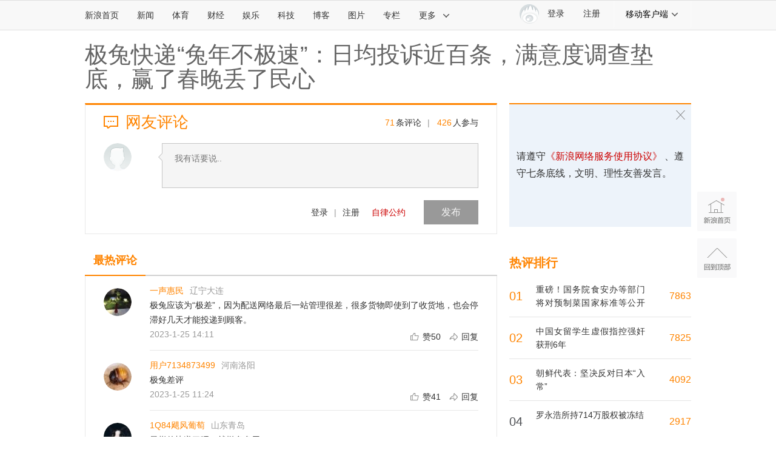

--- FILE ---
content_type: application/javascript
request_url: https://sax.sina.com.cn/newimpress?rotate_count=2&TIMESTAMP=mkptn0yq&referral=https%3A%2F%2Fcomment5.news.sina.com.cn%2Fcomment%2Fskin%2Fdefault.html%3Fchannel%3Dcj%26newsid%3Dcomos-myckait4013998%26style%3D0&adunitid=PDPS000000006483&sourceRefer=&am=%7Bds%3A1280x720%2Cfv%3A0%2Cov%3ALinux%20x86_64%7D&callback=_sinaads_cbs_x79ri8
body_size: -30
content:
_sinaads_cbs_x79ri8({"ad":[],"mapUrl":[]})

--- FILE ---
content_type: application/javascript
request_url: https://sax.sina.com.cn/newimpress?rotate_count=2&TIMESTAMP=mkptn0yq&referral=https%3A%2F%2Fcomment5.news.sina.com.cn%2Fcomment%2Fskin%2Fdefault.html%3Fchannel%3Dcj%26newsid%3Dcomos-myckait4013998%26style%3D0&adunitid=PDPS000000006484&sourceRefer=&am=%7Bds%3A1280x720%2Cfv%3A0%2Cov%3ALinux%20x86_64%7D&callback=_sinaads_cbs_65qrak
body_size: -31
content:
_sinaads_cbs_65qrak({"ad":[],"mapUrl":[]})

--- FILE ---
content_type: application/javascript;charset=utf-8
request_url: https://comment.sina.com.cn/hotnews/info?format=js&channel=cj&hotid=cj_day&callback=jsonp_1769108694575&_=1769108694575
body_size: 18207
content:
jsonp_1769108694575(var data={"result":{"encoding":"utf-8","hotnews":[{"hotid":"cj_day","channel":"cj","newsid":"comos-nhietyw1644094","title":"伤国足最深的老对手选择轻装上阵：日本队全员不超20岁，留洋球员集体缺席","url":"https://finance.sina.com.cn/roll/2026-01-22/doc-inhietyw1644094.shtml","time":"2026-01-23 02:10:35","position":"0","hot_count":"98","total_count":"245"},{"hotid":"cj_day","channel":"cj","newsid":"comos-nhicspc7518703","title":"北京朝阳区卫健委已介入嫣然天使儿童医院欠租纠纷","url":"https://finance.sina.com.cn/jjxw/2026-01-22/doc-inhicspc7518703.shtml","time":"2026-01-23 02:10:35","position":"1","hot_count":"83","total_count":"2627"},{"hotid":"cj_day","channel":"cj","newsid":"comos-nhicsph2942436","title":"“你下去行吗？” “行不行我也得下去！”","url":"https://finance.sina.com.cn/roll/2026-01-22/doc-inhicsph2942436.shtml","time":"2026-01-23 02:10:35","position":"2","hot_count":"80","total_count":"911"},{"hotid":"cj_day","channel":"cj","newsid":"comos-nhieiky2764252","title":"汽车博主测豹5高速油耗18升，一审被判赔比亚迪201万元","url":"https://finance.sina.com.cn/jjxw/2026-01-22/doc-inhieiky2764252.shtml","time":"2026-01-23 02:10:35","position":"3","hot_count":"76","total_count":"596"},{"hotid":"cj_day","channel":"cj","newsid":"comos-nhietyr7184039","title":"男子因摩托车加油纠纷把燃油喷洒地面，重庆南川警方通报","url":"https://finance.sina.com.cn/jjxw/2026-01-22/doc-inhietyr7184039.shtml","time":"2026-01-23 02:10:35","position":"4","hot_count":"70","total_count":"674"},{"hotid":"cj_day","channel":"cj","newsid":"comos-nhietyu2696319","title":"重庆警方通报“男子因摩托车加油纠纷把燃油喷洒地面”","url":"https://finance.sina.com.cn/jjxw/2026-01-22/doc-inhietyu2696319.shtml","time":"2026-01-23 02:10:35","position":"5","hot_count":"65","total_count":"696"},{"hotid":"cj_day","channel":"cj","newsid":"comos-nhicwve2947344","title":"2026年高考时间，定了！","url":"https://finance.sina.com.cn/jjxw/2026-01-22/doc-inhicwve2947344.shtml","time":"2026-01-23 02:10:35","position":"6","hot_count":"64","total_count":"100"},{"hotid":"cj_day","channel":"cj","newsid":"comos-nhiecav4713227","title":"朝鲜代表：坚决反对日本“入常”","url":"https://video.sina.com.cn/p/finance/2026-01-22/detail-inhiecav4713227.d.html","time":"2026-01-23 02:10:35","position":"7","hot_count":"62","total_count":"4092"},{"hotid":"cj_day","channel":"cj","newsid":"comos-nhicwux4814508","title":"自称“性商教母”，网红“黑白颠周媛”爆火，收入已超2400万元，开设“魅力女性修炼班”，课程最高8.8万","url":"https://finance.sina.com.cn/jjxw/2026-01-22/doc-inhicwux4814508.shtml","time":"2026-01-23 02:10:35","position":"8","hot_count":"61","total_count":"425"},{"hotid":"cj_day","channel":"cj","newsid":"comos-nhieiky2803834","title":"特朗普在达沃斯为“和平委员会”举行签约仪式，外交部回应","url":"https://finance.sina.com.cn/roll/2026-01-22/doc-inhieiky2803834.shtml","time":"2026-01-23 02:10:35","position":"9","hot_count":"60","total_count":"540"},{"hotid":"cj_day","channel":"cj","newsid":"comos-nhiecax7376741","title":"男子瘫痪2年多，妻子出轨后怀孕并起诉离婚，作为被告，男子的法定代理人竟是他的岳父","url":"https://finance.sina.com.cn/wm/2026-01-22/doc-inhiecax7376741.shtml","time":"2026-01-23 02:10:35","position":"10","hot_count":"51","total_count":"426"},{"hotid":"cj_day","channel":"cj","newsid":"comos-nhiecaz5898792","title":"父亲尿毒症，女儿直肠癌转肺癌，家中唯一救命车将被法拍，检察院：非恶意逃避执行，减免行政加处罚款","url":"https://finance.sina.com.cn/wm/2026-01-22/doc-inhiecaz5898792.shtml","time":"2026-01-23 02:10:35","position":"11","hot_count":"50","total_count":"732"},{"hotid":"cj_day","channel":"cj","newsid":"comos-nhiecaz5894490","title":"罗永浩所持714万股权被冻结","url":"https://finance.sina.com.cn/jjxw/2026-01-22/doc-inhiecaz5894490.shtml","time":"2026-01-23 02:10:35","position":"12","hot_count":"47","total_count":"2917"},{"hotid":"cj_day","channel":"cj","newsid":"comos-nhiepsy1735907","title":"中国女留学生虚假指控英国警察强奸获刑6年","url":"https://finance.sina.com.cn/jjxw/2026-01-22/doc-inhiepsy1735907.shtml","time":"2026-01-23 02:10:35","position":"13","hot_count":"47","total_count":"227"},{"hotid":"cj_day","channel":"cj","newsid":"comos-nhiecca2847503","title":"农业农村部：第二轮土地承包到期后再延长30年，试点扩大到7个整省","url":"https://finance.sina.com.cn/jjxw/2026-01-22/doc-inhiecca2847503.shtml","time":"2026-01-23 02:10:35","position":"14","hot_count":"47","total_count":"612"},{"hotid":"cj_day","channel":"cj","newsid":"comos-nhiecaz5869078","title":"中国女留学生虚假指控强奸获刑6年","url":"https://finance.sina.com.cn/jjxw/2026-01-22/doc-inhiecaz5869078.shtml","time":"2026-01-23 02:10:35","position":"15","hot_count":"43","total_count":"7825"},{"hotid":"cj_day","channel":"cj","newsid":"comos-nhietyu2693282","title":"重磅！国务院食安办等部门将对预制菜国家标准等公开征求意见","url":"https://finance.sina.com.cn/china/2026-01-22/doc-inhietyu2693282.shtml","time":"2026-01-23 02:10:35","position":"16","hot_count":"42","total_count":"7863"},{"hotid":"cj_day","channel":"cj","newsid":"comos-nhieikt4612546","title":"U23亚洲杯，中国队冲击冠军","url":"https://finance.sina.com.cn/jjxw/2026-01-22/doc-inhieikt4612546.shtml","time":"2026-01-23 02:10:35","position":"17","hot_count":"40","total_count":"1335"},{"hotid":"cj_day","channel":"cj","newsid":"comos-nhieikx5843082","title":"“大空头”再度炮轰AI：泡沫已大到无可救药","url":"https://finance.sina.com.cn/stock/marketresearch/2026-01-22/doc-inhieikx5843082.shtml","time":"2026-01-23 02:10:35","position":"18","hot_count":"37","total_count":"131"},{"hotid":"cj_day","channel":"cj","newsid":"comos-nhiecca2837244","title":"小伙骑车撞特斯拉后赔偿1.5万修车费，4S店发票咋只开了9000元？多方回应","url":"https://finance.sina.com.cn/wm/2026-01-22/doc-inhiecca2837244.shtml","time":"2026-01-23 02:10:35","position":"19","hot_count":"36","total_count":"208"},{"hotid":"cj_day","channel":"cj","newsid":"comos-nhiaemx6676034","title":"妈妈深夜报火警：“真没招了，你们把我儿子抓走吧……”","url":"https://finance.sina.com.cn/tjhz/2026-01-21/doc-inhiaemx6676034.shtml","time":"2026-01-23 02:10:35","position":"20","hot_count":"31","total_count":"246"},{"hotid":"cj_day","channel":"cj","newsid":"comos-nhiepsw2771435","title":"王欣瑜首进澳网女单第三轮 男单商骏程、吴易昺无缘晋级","url":"https://finance.sina.com.cn/jjxw/2026-01-22/doc-inhiepsw2771435.shtml","time":"2026-01-23 02:10:35","position":"21","hot_count":"30","total_count":"51"},{"hotid":"cj_day","channel":"cj","newsid":"comos-nhiecaz5875366","title":"厦门最大的国企，干亏损了","url":"https://finance.sina.com.cn/cj/2026-01-22/doc-inhiecaz5875366.shtml","time":"2026-01-23 02:10:35","position":"22","hot_count":"30","total_count":"360"},{"hotid":"cj_day","channel":"cj","newsid":"comos-nhieikt4684394","title":"篮球赛后爆发冲突部分球员禁赛1年","url":"https://finance.sina.com.cn/jjxw/2026-01-22/doc-inhieikt4684394.shtml","time":"2026-01-23 02:10:35","position":"23","hot_count":"28","total_count":"960"},{"hotid":"cj_day","channel":"cj","newsid":"comos-nhicwux4759375","title":"网红周媛课程最高售价达8万8","url":"https://finance.sina.com.cn/jjxw/2026-01-22/doc-inhicwux4759375.shtml","time":"2026-01-23 02:10:35","position":"24","hot_count":"28","total_count":"672"},{"hotid":"cj_day","channel":"cj","newsid":"comos-nhieiky2794954","title":"短板变利刃！王欣瑜凭技术革新叩开澳网32强大门","url":"https://finance.sina.com.cn/jjxw/2026-01-22/doc-inhieiky2794954.shtml","time":"2026-01-23 02:10:35","position":"25","hot_count":"28","total_count":"40"},{"hotid":"cj_day","channel":"cj","newsid":"comos-nhiecca2871330","title":"王欣瑜战胜奥斯塔彭科，晋级澳网女单32强","url":"https://finance.sina.com.cn/jjxw/2026-01-22/doc-inhiecca2871330.shtml","time":"2026-01-23 02:10:35","position":"26","hot_count":"28","total_count":"211"},{"hotid":"cj_day","channel":"cj","newsid":"comos-nhieiky2804530","title":"罗永浩，被冻结713万元股权","url":"https://finance.sina.com.cn/jjxw/2026-01-22/doc-inhieiky2804530.shtml","time":"2026-01-23 02:10:35","position":"27","hot_count":"27","total_count":"230"},{"hotid":"cj_day","channel":"cj","newsid":"comos-nhiecca2870042","title":"贝克汉姆淡然回应长子激烈控诉","url":"https://finance.sina.com.cn/roll/2026-01-22/doc-inhiecca2870042.shtml","time":"2026-01-23 02:10:35","position":"28","hot_count":"27","total_count":"133"},{"hotid":"cj_day","channel":"cj","newsid":"comos-nhiecav4684186","title":"管理规模跌破500亿元，减持白酒股！易方达张坤：看好国内消费复苏","url":"https://finance.sina.com.cn/roll/2026-01-22/doc-inhiecav4684186.shtml","time":"2026-01-23 02:10:35","position":"29","hot_count":"27","total_count":"131"},{"hotid":"cj_day","channel":"cj","newsid":"comos-nhicwvc5974111","title":"总领馆：“U23亚洲杯决赛，中国人免门票”，不实","url":"https://finance.sina.com.cn/wm/2026-01-22/doc-inhicwvc5974111.shtml","time":"2026-01-23 02:10:35","position":"30","hot_count":"26","total_count":"98"},{"hotid":"cj_day","channel":"cj","newsid":"comos-nhieyhr5582517","title":"向华强曝李亚鹏曾在香港办派对为嫣然天使基金筹款：自己捐了几百万，王菲、刘嘉玲等众星捧场","url":"https://finance.sina.com.cn/jjxw/2026-01-22/doc-inhieyhr5582517.shtml","time":"2026-01-23 02:10:35","position":"31","hot_count":"24","total_count":"327"},{"hotid":"cj_day","channel":"cj","newsid":"comos-nhietyu2700787","title":"人类和AI的本质不同","url":"https://video.sina.com.cn/p/finance/2026-01-22/detail-inhietyu2700787.d.html","time":"2026-01-23 02:10:36","position":"32","hot_count":"24","total_count":"309"},{"hotid":"cj_day","channel":"cj","newsid":"comos-nhieiky2757888","title":"特朗普态度，戏剧性转变！","url":"https://finance.sina.com.cn/jjxw/2026-01-22/doc-inhieiky2757888.shtml","time":"2026-01-23 02:10:36","position":"33","hot_count":"23","total_count":"66"},{"hotid":"cj_day","channel":"cj","newsid":"comos-nhicwve2952375","title":"女子在车旁做不雅手势被后车撞击","url":"https://video.sina.com.cn/p/finance/2026-01-22/detail-inhicwve2952375.d.html","time":"2026-01-23 02:10:36","position":"34","hot_count":"23","total_count":"1321"},{"hotid":"cj_day","channel":"cj","newsid":"comos-nhietyu2678863","title":"现场直击：特朗普在达沃斯的言论引发争议","url":"https://video.sina.com.cn/p/finance/2026-01-22/detail-inhietyu2678863.d.html","time":"2026-01-23 02:10:36","position":"35","hot_count":"22","total_count":"108"},{"hotid":"cj_day","channel":"cj","newsid":"comos-nhieikv7295476","title":"格陵兰岛问题，特朗普为何突然软化？","url":"https://finance.sina.com.cn/jjxw/2026-01-22/doc-inhieikv7295476.shtml","time":"2026-01-23 02:10:36","position":"36","hot_count":"22","total_count":"57"},{"hotid":"cj_day","channel":"cj","newsid":"comos-nhieiky2806160","title":"西贝拿到“救命钱”，然后呢","url":"https://finance.sina.com.cn/jjxw/2026-01-22/doc-inhieiky2806160.shtml","time":"2026-01-23 02:10:36","position":"37","hot_count":"22","total_count":"153"},{"hotid":"cj_day","channel":"cj","newsid":"comos-nhifeqs1470468","title":"特朗普发表涉华言论，中方回应","url":"https://finance.sina.com.cn/jjxw/2026-01-23/doc-inhifeqs1470468.shtml","time":"2026-01-23 02:10:36","position":"38","hot_count":"22","total_count":"29"},{"hotid":"cj_day","channel":"cj","newsid":"comos-nhiecav4714571","title":"港府驻津处主任郑震生自曝接受特殊款待，坐私人船舱去澳门，在天津免费升级套房，香港官方回应：已被解雇，并由执法部门跟进","url":"https://finance.sina.com.cn/wm/2026-01-22/doc-inhiecav4714571.shtml","time":"2026-01-23 02:10:36","position":"39","hot_count":"22","total_count":"69"},{"hotid":"cj_day","channel":"cj","newsid":"comos-nhiepsw2746368","title":"释新闻｜特朗普“和平委员会”即将举行签约仪式，哪些国家已经拒绝？","url":"https://finance.sina.com.cn/jjxw/2026-01-22/doc-inhiepsw2746368.shtml","time":"2026-01-23 02:10:36","position":"40","hot_count":"22","total_count":"69"},{"hotid":"cj_day","channel":"cj","newsid":"comos-nhietyu2709521","title":"突发！俄罗斯，遭大规模袭击！","url":"https://finance.sina.com.cn/stock/zqgd/2026-01-22/doc-inhietyu2709521.shtml","time":"2026-01-23 02:10:36","position":"41","hot_count":"22","total_count":"158"},{"hotid":"cj_day","channel":"cj","newsid":"comos-nhicspc7499638","title":"特朗普：普京已经接受加入“和平委员会”的邀请","url":"https://finance.sina.com.cn/roll/2026-01-22/doc-inhicspc7499638.shtml","time":"2026-01-23 02:10:36","position":"42","hot_count":"21","total_count":"187"},{"hotid":"cj_day","channel":"cj","newsid":"comos-nhieiky2766624","title":"镇雄县信访局局长回应被县公安局原副局长举报：不实，相关部门正调查","url":"https://finance.sina.com.cn/jjxw/2026-01-22/doc-inhieiky2766624.shtml","time":"2026-01-23 02:10:36","position":"43","hot_count":"21","total_count":"2373"},{"hotid":"cj_day","channel":"cj","newsid":"comos-nhicwux4736974","title":"特朗普态度大转弯：与北约就格陵兰达成“框架协议”，取消对欧关税","url":"https://finance.sina.com.cn/jjxw/2026-01-22/doc-inhicwux4736974.shtml","time":"2026-01-23 02:10:36","position":"44","hot_count":"21","total_count":"55"},{"hotid":"cj_day","channel":"cj","newsid":"comos-nhiepst7275157","title":"特朗普在达沃斯为“和平委员会”举行签约仪式，外交部回应","url":"https://video.sina.com.cn/p/finance/2026-01-22/detail-inhiepst7275157.d.html","time":"2026-01-23 02:10:36","position":"45","hot_count":"21","total_count":"779"},{"hotid":"cj_day","channel":"cj","newsid":"comos-nhiepsy1741994","title":"9000亿元，央行明日操作！潘功胜最新发声","url":"https://finance.sina.com.cn/roll/2026-01-22/doc-inhiepsy1741994.shtml","time":"2026-01-23 02:10:36","position":"46","hot_count":"21","total_count":"130"},{"hotid":"cj_day","channel":"cj","newsid":"comos-nhiepsy1750717","title":"美国发起的所谓“和平委员会”首次会议在瑞士达沃斯举行","url":"https://finance.sina.com.cn/roll/2026-01-22/doc-inhiepsy1750717.shtml","time":"2026-01-23 02:10:36","position":"47","hot_count":"21","total_count":"57"},{"hotid":"cj_day","channel":"cj","newsid":"comos-nhicsnz4826066","title":"十六连板锋龙股份：未来36个月内优必选不存在通过上市公司重组上市的计划或安排","url":"https://finance.sina.com.cn/roll/2026-01-22/doc-inhicsnz4826066.shtml","time":"2026-01-23 02:10:36","position":"48","hot_count":"21","total_count":"125"},{"hotid":"cj_day","channel":"cj","newsid":"comos-nhietyt5682768","title":"特朗普政府彻底颠了：图谋年底前颠覆古巴政权，正在积极寻找“内线”","url":"https://finance.sina.com.cn/roll/2026-01-22/doc-inhietyt5682768.shtml","time":"2026-01-23 02:10:36","position":"49","hot_count":"20","total_count":"54"},{"hotid":"cj_day","channel":"cj","newsid":"comos-nhietyr7194358","title":"特朗普称“在中国找不到任何风力发电场”，外交部回应：中国所做努力有目共睹","url":"https://finance.sina.com.cn/jjxw/2026-01-22/doc-inhietyr7194358.shtml","time":"2026-01-23 02:10:36","position":"50","hot_count":"20","total_count":"100"},{"hotid":"cj_day","channel":"cj","newsid":"comos-nhicsnz4799600","title":"深圳地铁内两女生疑似掏出活蛇玩耍，最新回应","url":"https://finance.sina.com.cn/roll/2026-01-22/doc-inhicsnz4799600.shtml","time":"2026-01-23 02:10:36","position":"51","hot_count":"20","total_count":"155"},{"hotid":"cj_day","channel":"cj","newsid":"comos-nhietyr7195792","title":"菲律宾16日起对持普通护照的中国公民免签，我使馆发布提醒","url":"https://finance.sina.com.cn/jjxw/2026-01-22/doc-inhietyr7195792.shtml","time":"2026-01-23 02:10:36","position":"52","hot_count":"20","total_count":"91"},{"hotid":"cj_day","channel":"cj","newsid":"comos-nhiaqzp5311349","title":"特朗普在达沃斯批评欧洲方向不对","url":"https://finance.sina.com.cn/roll/2026-01-21/doc-inhiaqzp5311349.shtml","time":"2026-01-23 02:10:36","position":"53","hot_count":"20","total_count":"1930"},{"hotid":"cj_day","channel":"cj","newsid":"comos-nhiepsy1733506","title":"特朗普:“夺岛”目标不可逆","url":"https://finance.sina.com.cn/jjxw/2026-01-22/doc-inhiepsy1733506.shtml","time":"2026-01-23 02:10:36","position":"54","hot_count":"20","total_count":"321"},{"hotid":"cj_day","channel":"cj","newsid":"comos-nhietyr7195879","title":"还原32岁程序员猝死时间线","url":"https://video.sina.com.cn/p/finance/2026-01-22/detail-inhietyr7195879.d.html","time":"2026-01-23 02:10:36","position":"55","hot_count":"20","total_count":"100"},{"hotid":"cj_day","channel":"cj","newsid":"comos-nhiecav4729242","title":"阿根廷迎来首批中国电动汽车，“前所未有的景象”","url":"https://finance.sina.com.cn/roll/2026-01-22/doc-inhiecav4729242.shtml","time":"2026-01-23 02:10:36","position":"56","hot_count":"20","total_count":"43"},{"hotid":"cj_day","channel":"cj","newsid":"comos-nhietyu2682318","title":"特朗普达沃斯演讲遭群嘲","url":"https://finance.sina.com.cn/roll/2026-01-22/doc-inhietyu2682318.shtml","time":"2026-01-23 02:10:36","position":"57","hot_count":"20","total_count":"42"},{"hotid":"cj_day","channel":"cj","newsid":"comos-nhietyu2683493","title":"湖南四景区入选全国5A级景区百强榜 岳麓山-橘子洲旅游区排名华中第一","url":"https://finance.sina.com.cn/jjxw/2026-01-22/doc-inhietyu2683493.shtml","time":"2026-01-23 02:10:36","position":"58","hot_count":"20","total_count":"44"}],"language":"ch","status":{"msg":"","code":0}}})

--- FILE ---
content_type: application/javascript
request_url: https://sax.sina.com.cn/newimpress?rotate_count=2&TIMESTAMP=mkptn0yq&referral=https%3A%2F%2Fcomment5.news.sina.com.cn%2Fcomment%2Fskin%2Fdefault.html%3Fchannel%3Dcj%26newsid%3Dcomos-myckait4013998%26style%3D0&adunitid=PDPS000000058114&sourceRefer=&am=%7Bds%3A1280x720%2Cfv%3A0%2Cov%3ALinux%20x86_64%7D&callback=_sinaads_cbs_3lfhsq
body_size: -31
content:
_sinaads_cbs_3lfhsq({"ad":[],"mapUrl":[]})